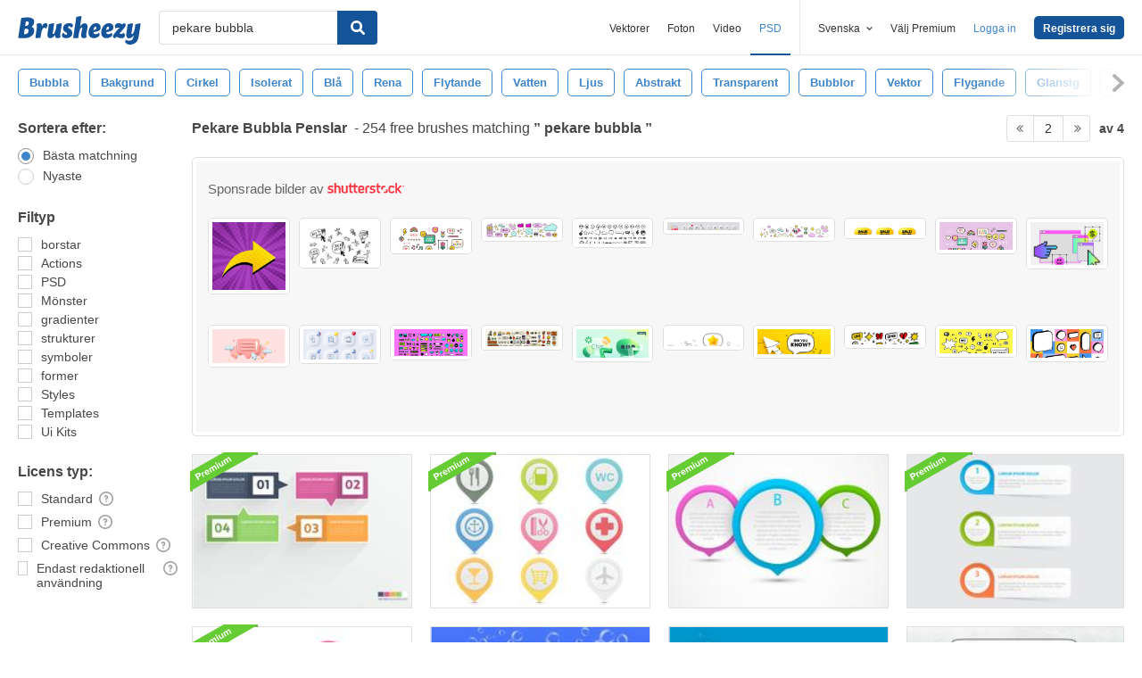

--- FILE ---
content_type: text/plain;charset=UTF-8
request_url: https://c.pub.network/v2/c
body_size: -112
content:
442915eb-aa31-4207-a68e-c632e6d51115

--- FILE ---
content_type: text/plain;charset=UTF-8
request_url: https://c.pub.network/v2/c
body_size: -262
content:
cc5facbc-ae48-46bb-b2bb-b569b413d77f